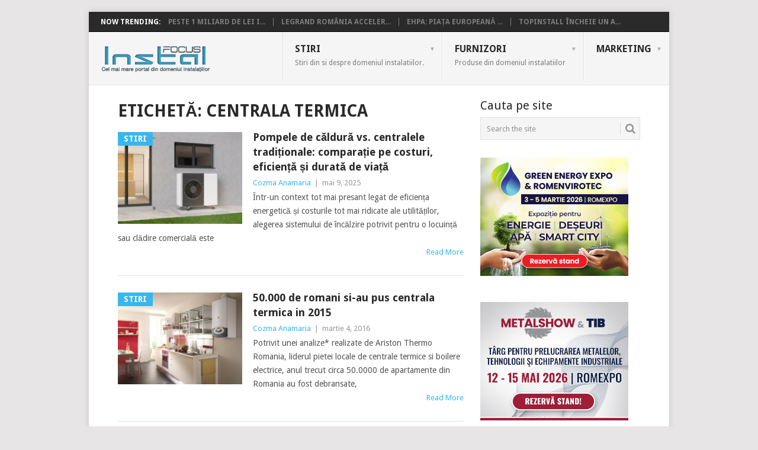

--- FILE ---
content_type: text/html; charset=UTF-8
request_url: https://instalfocus.ro/tag/centrala-termica/
body_size: 17811
content:
<!DOCTYPE html>
<html lang="ro-RO" xmlns:og="http://opengraphprotocol.org/schema/" xmlns:fb="http://www.facebook.com/2008/fbml">

<head>
	<meta charset="UTF-8">
	<meta name="viewport" content="width=device-width, initial-scale=1">
	<link rel="profile" href="https://gmpg.org/xfn/11">
	<link rel="pingback" href="https://instalfocus.ro/xmlrpc.php">
	<title>centrala termica &#8211; InstalFocus</title>
<meta name='robots' content='max-image-preview:large' />
<link rel='dns-prefetch' href='//fonts.googleapis.com' />
<link rel="alternate" type="application/rss+xml" title="InstalFocus &raquo; Flux" href="https://instalfocus.ro/feed/" />
<link rel="alternate" type="application/rss+xml" title="InstalFocus &raquo; Flux comentarii" href="https://instalfocus.ro/comments/feed/" />
<link rel="alternate" type="application/rss+xml" title="InstalFocus &raquo; Flux etichetă centrala termica" href="https://instalfocus.ro/tag/centrala-termica/feed/" />
<style id='wp-img-auto-sizes-contain-inline-css' type='text/css'>
img:is([sizes=auto i],[sizes^="auto," i]){contain-intrinsic-size:3000px 1500px}
/*# sourceURL=wp-img-auto-sizes-contain-inline-css */
</style>
<style id='wp-emoji-styles-inline-css' type='text/css'>

	img.wp-smiley, img.emoji {
		display: inline !important;
		border: none !important;
		box-shadow: none !important;
		height: 1em !important;
		width: 1em !important;
		margin: 0 0.07em !important;
		vertical-align: -0.1em !important;
		background: none !important;
		padding: 0 !important;
	}
/*# sourceURL=wp-emoji-styles-inline-css */
</style>
<style id='wp-block-library-inline-css' type='text/css'>
:root{
  --wp-block-synced-color:#7a00df;
  --wp-block-synced-color--rgb:122, 0, 223;
  --wp-bound-block-color:var(--wp-block-synced-color);
  --wp-editor-canvas-background:#ddd;
  --wp-admin-theme-color:#007cba;
  --wp-admin-theme-color--rgb:0, 124, 186;
  --wp-admin-theme-color-darker-10:#006ba1;
  --wp-admin-theme-color-darker-10--rgb:0, 107, 160.5;
  --wp-admin-theme-color-darker-20:#005a87;
  --wp-admin-theme-color-darker-20--rgb:0, 90, 135;
  --wp-admin-border-width-focus:2px;
}
@media (min-resolution:192dpi){
  :root{
    --wp-admin-border-width-focus:1.5px;
  }
}
.wp-element-button{
  cursor:pointer;
}

:root .has-very-light-gray-background-color{
  background-color:#eee;
}
:root .has-very-dark-gray-background-color{
  background-color:#313131;
}
:root .has-very-light-gray-color{
  color:#eee;
}
:root .has-very-dark-gray-color{
  color:#313131;
}
:root .has-vivid-green-cyan-to-vivid-cyan-blue-gradient-background{
  background:linear-gradient(135deg, #00d084, #0693e3);
}
:root .has-purple-crush-gradient-background{
  background:linear-gradient(135deg, #34e2e4, #4721fb 50%, #ab1dfe);
}
:root .has-hazy-dawn-gradient-background{
  background:linear-gradient(135deg, #faaca8, #dad0ec);
}
:root .has-subdued-olive-gradient-background{
  background:linear-gradient(135deg, #fafae1, #67a671);
}
:root .has-atomic-cream-gradient-background{
  background:linear-gradient(135deg, #fdd79a, #004a59);
}
:root .has-nightshade-gradient-background{
  background:linear-gradient(135deg, #330968, #31cdcf);
}
:root .has-midnight-gradient-background{
  background:linear-gradient(135deg, #020381, #2874fc);
}
:root{
  --wp--preset--font-size--normal:16px;
  --wp--preset--font-size--huge:42px;
}

.has-regular-font-size{
  font-size:1em;
}

.has-larger-font-size{
  font-size:2.625em;
}

.has-normal-font-size{
  font-size:var(--wp--preset--font-size--normal);
}

.has-huge-font-size{
  font-size:var(--wp--preset--font-size--huge);
}

.has-text-align-center{
  text-align:center;
}

.has-text-align-left{
  text-align:left;
}

.has-text-align-right{
  text-align:right;
}

.has-fit-text{
  white-space:nowrap !important;
}

#end-resizable-editor-section{
  display:none;
}

.aligncenter{
  clear:both;
}

.items-justified-left{
  justify-content:flex-start;
}

.items-justified-center{
  justify-content:center;
}

.items-justified-right{
  justify-content:flex-end;
}

.items-justified-space-between{
  justify-content:space-between;
}

.screen-reader-text{
  border:0;
  clip-path:inset(50%);
  height:1px;
  margin:-1px;
  overflow:hidden;
  padding:0;
  position:absolute;
  width:1px;
  word-wrap:normal !important;
}

.screen-reader-text:focus{
  background-color:#ddd;
  clip-path:none;
  color:#444;
  display:block;
  font-size:1em;
  height:auto;
  left:5px;
  line-height:normal;
  padding:15px 23px 14px;
  text-decoration:none;
  top:5px;
  width:auto;
  z-index:100000;
}
html :where(.has-border-color){
  border-style:solid;
}

html :where([style*=border-top-color]){
  border-top-style:solid;
}

html :where([style*=border-right-color]){
  border-right-style:solid;
}

html :where([style*=border-bottom-color]){
  border-bottom-style:solid;
}

html :where([style*=border-left-color]){
  border-left-style:solid;
}

html :where([style*=border-width]){
  border-style:solid;
}

html :where([style*=border-top-width]){
  border-top-style:solid;
}

html :where([style*=border-right-width]){
  border-right-style:solid;
}

html :where([style*=border-bottom-width]){
  border-bottom-style:solid;
}

html :where([style*=border-left-width]){
  border-left-style:solid;
}
html :where(img[class*=wp-image-]){
  height:auto;
  max-width:100%;
}
:where(figure){
  margin:0 0 1em;
}

html :where(.is-position-sticky){
  --wp-admin--admin-bar--position-offset:var(--wp-admin--admin-bar--height, 0px);
}

@media screen and (max-width:600px){
  html :where(.is-position-sticky){
    --wp-admin--admin-bar--position-offset:0px;
  }
}

/*# sourceURL=wp-block-library-inline-css */
</style><style id='wp-block-image-inline-css' type='text/css'>
.wp-block-image>a,.wp-block-image>figure>a{
  display:inline-block;
}
.wp-block-image img{
  box-sizing:border-box;
  height:auto;
  max-width:100%;
  vertical-align:bottom;
}
@media not (prefers-reduced-motion){
  .wp-block-image img.hide{
    visibility:hidden;
  }
  .wp-block-image img.show{
    animation:show-content-image .4s;
  }
}
.wp-block-image[style*=border-radius] img,.wp-block-image[style*=border-radius]>a{
  border-radius:inherit;
}
.wp-block-image.has-custom-border img{
  box-sizing:border-box;
}
.wp-block-image.aligncenter{
  text-align:center;
}
.wp-block-image.alignfull>a,.wp-block-image.alignwide>a{
  width:100%;
}
.wp-block-image.alignfull img,.wp-block-image.alignwide img{
  height:auto;
  width:100%;
}
.wp-block-image .aligncenter,.wp-block-image .alignleft,.wp-block-image .alignright,.wp-block-image.aligncenter,.wp-block-image.alignleft,.wp-block-image.alignright{
  display:table;
}
.wp-block-image .aligncenter>figcaption,.wp-block-image .alignleft>figcaption,.wp-block-image .alignright>figcaption,.wp-block-image.aligncenter>figcaption,.wp-block-image.alignleft>figcaption,.wp-block-image.alignright>figcaption{
  caption-side:bottom;
  display:table-caption;
}
.wp-block-image .alignleft{
  float:left;
  margin:.5em 1em .5em 0;
}
.wp-block-image .alignright{
  float:right;
  margin:.5em 0 .5em 1em;
}
.wp-block-image .aligncenter{
  margin-left:auto;
  margin-right:auto;
}
.wp-block-image :where(figcaption){
  margin-bottom:1em;
  margin-top:.5em;
}
.wp-block-image.is-style-circle-mask img{
  border-radius:9999px;
}
@supports ((-webkit-mask-image:none) or (mask-image:none)) or (-webkit-mask-image:none){
  .wp-block-image.is-style-circle-mask img{
    border-radius:0;
    -webkit-mask-image:url('data:image/svg+xml;utf8,<svg viewBox="0 0 100 100" xmlns="http://www.w3.org/2000/svg"><circle cx="50" cy="50" r="50"/></svg>');
            mask-image:url('data:image/svg+xml;utf8,<svg viewBox="0 0 100 100" xmlns="http://www.w3.org/2000/svg"><circle cx="50" cy="50" r="50"/></svg>');
    mask-mode:alpha;
    -webkit-mask-position:center;
            mask-position:center;
    -webkit-mask-repeat:no-repeat;
            mask-repeat:no-repeat;
    -webkit-mask-size:contain;
            mask-size:contain;
  }
}

:root :where(.wp-block-image.is-style-rounded img,.wp-block-image .is-style-rounded img){
  border-radius:9999px;
}

.wp-block-image figure{
  margin:0;
}

.wp-lightbox-container{
  display:flex;
  flex-direction:column;
  position:relative;
}
.wp-lightbox-container img{
  cursor:zoom-in;
}
.wp-lightbox-container img:hover+button{
  opacity:1;
}
.wp-lightbox-container button{
  align-items:center;
  backdrop-filter:blur(16px) saturate(180%);
  background-color:#5a5a5a40;
  border:none;
  border-radius:4px;
  cursor:zoom-in;
  display:flex;
  height:20px;
  justify-content:center;
  opacity:0;
  padding:0;
  position:absolute;
  right:16px;
  text-align:center;
  top:16px;
  width:20px;
  z-index:100;
}
@media not (prefers-reduced-motion){
  .wp-lightbox-container button{
    transition:opacity .2s ease;
  }
}
.wp-lightbox-container button:focus-visible{
  outline:3px auto #5a5a5a40;
  outline:3px auto -webkit-focus-ring-color;
  outline-offset:3px;
}
.wp-lightbox-container button:hover{
  cursor:pointer;
  opacity:1;
}
.wp-lightbox-container button:focus{
  opacity:1;
}
.wp-lightbox-container button:focus,.wp-lightbox-container button:hover,.wp-lightbox-container button:not(:hover):not(:active):not(.has-background){
  background-color:#5a5a5a40;
  border:none;
}

.wp-lightbox-overlay{
  box-sizing:border-box;
  cursor:zoom-out;
  height:100vh;
  left:0;
  overflow:hidden;
  position:fixed;
  top:0;
  visibility:hidden;
  width:100%;
  z-index:100000;
}
.wp-lightbox-overlay .close-button{
  align-items:center;
  cursor:pointer;
  display:flex;
  justify-content:center;
  min-height:40px;
  min-width:40px;
  padding:0;
  position:absolute;
  right:calc(env(safe-area-inset-right) + 16px);
  top:calc(env(safe-area-inset-top) + 16px);
  z-index:5000000;
}
.wp-lightbox-overlay .close-button:focus,.wp-lightbox-overlay .close-button:hover,.wp-lightbox-overlay .close-button:not(:hover):not(:active):not(.has-background){
  background:none;
  border:none;
}
.wp-lightbox-overlay .lightbox-image-container{
  height:var(--wp--lightbox-container-height);
  left:50%;
  overflow:hidden;
  position:absolute;
  top:50%;
  transform:translate(-50%, -50%);
  transform-origin:top left;
  width:var(--wp--lightbox-container-width);
  z-index:9999999999;
}
.wp-lightbox-overlay .wp-block-image{
  align-items:center;
  box-sizing:border-box;
  display:flex;
  height:100%;
  justify-content:center;
  margin:0;
  position:relative;
  transform-origin:0 0;
  width:100%;
  z-index:3000000;
}
.wp-lightbox-overlay .wp-block-image img{
  height:var(--wp--lightbox-image-height);
  min-height:var(--wp--lightbox-image-height);
  min-width:var(--wp--lightbox-image-width);
  width:var(--wp--lightbox-image-width);
}
.wp-lightbox-overlay .wp-block-image figcaption{
  display:none;
}
.wp-lightbox-overlay button{
  background:none;
  border:none;
}
.wp-lightbox-overlay .scrim{
  background-color:#fff;
  height:100%;
  opacity:.9;
  position:absolute;
  width:100%;
  z-index:2000000;
}
.wp-lightbox-overlay.active{
  visibility:visible;
}
@media not (prefers-reduced-motion){
  .wp-lightbox-overlay.active{
    animation:turn-on-visibility .25s both;
  }
  .wp-lightbox-overlay.active img{
    animation:turn-on-visibility .35s both;
  }
  .wp-lightbox-overlay.show-closing-animation:not(.active){
    animation:turn-off-visibility .35s both;
  }
  .wp-lightbox-overlay.show-closing-animation:not(.active) img{
    animation:turn-off-visibility .25s both;
  }
  .wp-lightbox-overlay.zoom.active{
    animation:none;
    opacity:1;
    visibility:visible;
  }
  .wp-lightbox-overlay.zoom.active .lightbox-image-container{
    animation:lightbox-zoom-in .4s;
  }
  .wp-lightbox-overlay.zoom.active .lightbox-image-container img{
    animation:none;
  }
  .wp-lightbox-overlay.zoom.active .scrim{
    animation:turn-on-visibility .4s forwards;
  }
  .wp-lightbox-overlay.zoom.show-closing-animation:not(.active){
    animation:none;
  }
  .wp-lightbox-overlay.zoom.show-closing-animation:not(.active) .lightbox-image-container{
    animation:lightbox-zoom-out .4s;
  }
  .wp-lightbox-overlay.zoom.show-closing-animation:not(.active) .lightbox-image-container img{
    animation:none;
  }
  .wp-lightbox-overlay.zoom.show-closing-animation:not(.active) .scrim{
    animation:turn-off-visibility .4s forwards;
  }
}

@keyframes show-content-image{
  0%{
    visibility:hidden;
  }
  99%{
    visibility:hidden;
  }
  to{
    visibility:visible;
  }
}
@keyframes turn-on-visibility{
  0%{
    opacity:0;
  }
  to{
    opacity:1;
  }
}
@keyframes turn-off-visibility{
  0%{
    opacity:1;
    visibility:visible;
  }
  99%{
    opacity:0;
    visibility:visible;
  }
  to{
    opacity:0;
    visibility:hidden;
  }
}
@keyframes lightbox-zoom-in{
  0%{
    transform:translate(calc((-100vw + var(--wp--lightbox-scrollbar-width))/2 + var(--wp--lightbox-initial-left-position)), calc(-50vh + var(--wp--lightbox-initial-top-position))) scale(var(--wp--lightbox-scale));
  }
  to{
    transform:translate(-50%, -50%) scale(1);
  }
}
@keyframes lightbox-zoom-out{
  0%{
    transform:translate(-50%, -50%) scale(1);
    visibility:visible;
  }
  99%{
    visibility:visible;
  }
  to{
    transform:translate(calc((-100vw + var(--wp--lightbox-scrollbar-width))/2 + var(--wp--lightbox-initial-left-position)), calc(-50vh + var(--wp--lightbox-initial-top-position))) scale(var(--wp--lightbox-scale));
    visibility:hidden;
  }
}
/*# sourceURL=https://instalfocus.ro/wp-includes/blocks/image/style.css */
</style>
<style id='wp-block-image-theme-inline-css' type='text/css'>
:root :where(.wp-block-image figcaption){
  color:#555;
  font-size:13px;
  text-align:center;
}
.is-dark-theme :root :where(.wp-block-image figcaption){
  color:#ffffffa6;
}

.wp-block-image{
  margin:0 0 1em;
}
/*# sourceURL=https://instalfocus.ro/wp-includes/blocks/image/theme.css */
</style>
<style id='global-styles-inline-css' type='text/css'>
:root{--wp--preset--aspect-ratio--square: 1;--wp--preset--aspect-ratio--4-3: 4/3;--wp--preset--aspect-ratio--3-4: 3/4;--wp--preset--aspect-ratio--3-2: 3/2;--wp--preset--aspect-ratio--2-3: 2/3;--wp--preset--aspect-ratio--16-9: 16/9;--wp--preset--aspect-ratio--9-16: 9/16;--wp--preset--color--black: #000000;--wp--preset--color--cyan-bluish-gray: #abb8c3;--wp--preset--color--white: #ffffff;--wp--preset--color--pale-pink: #f78da7;--wp--preset--color--vivid-red: #cf2e2e;--wp--preset--color--luminous-vivid-orange: #ff6900;--wp--preset--color--luminous-vivid-amber: #fcb900;--wp--preset--color--light-green-cyan: #7bdcb5;--wp--preset--color--vivid-green-cyan: #00d084;--wp--preset--color--pale-cyan-blue: #8ed1fc;--wp--preset--color--vivid-cyan-blue: #0693e3;--wp--preset--color--vivid-purple: #9b51e0;--wp--preset--gradient--vivid-cyan-blue-to-vivid-purple: linear-gradient(135deg,rgb(6,147,227) 0%,rgb(155,81,224) 100%);--wp--preset--gradient--light-green-cyan-to-vivid-green-cyan: linear-gradient(135deg,rgb(122,220,180) 0%,rgb(0,208,130) 100%);--wp--preset--gradient--luminous-vivid-amber-to-luminous-vivid-orange: linear-gradient(135deg,rgb(252,185,0) 0%,rgb(255,105,0) 100%);--wp--preset--gradient--luminous-vivid-orange-to-vivid-red: linear-gradient(135deg,rgb(255,105,0) 0%,rgb(207,46,46) 100%);--wp--preset--gradient--very-light-gray-to-cyan-bluish-gray: linear-gradient(135deg,rgb(238,238,238) 0%,rgb(169,184,195) 100%);--wp--preset--gradient--cool-to-warm-spectrum: linear-gradient(135deg,rgb(74,234,220) 0%,rgb(151,120,209) 20%,rgb(207,42,186) 40%,rgb(238,44,130) 60%,rgb(251,105,98) 80%,rgb(254,248,76) 100%);--wp--preset--gradient--blush-light-purple: linear-gradient(135deg,rgb(255,206,236) 0%,rgb(152,150,240) 100%);--wp--preset--gradient--blush-bordeaux: linear-gradient(135deg,rgb(254,205,165) 0%,rgb(254,45,45) 50%,rgb(107,0,62) 100%);--wp--preset--gradient--luminous-dusk: linear-gradient(135deg,rgb(255,203,112) 0%,rgb(199,81,192) 50%,rgb(65,88,208) 100%);--wp--preset--gradient--pale-ocean: linear-gradient(135deg,rgb(255,245,203) 0%,rgb(182,227,212) 50%,rgb(51,167,181) 100%);--wp--preset--gradient--electric-grass: linear-gradient(135deg,rgb(202,248,128) 0%,rgb(113,206,126) 100%);--wp--preset--gradient--midnight: linear-gradient(135deg,rgb(2,3,129) 0%,rgb(40,116,252) 100%);--wp--preset--font-size--small: 13px;--wp--preset--font-size--medium: 20px;--wp--preset--font-size--large: 36px;--wp--preset--font-size--x-large: 42px;--wp--preset--spacing--20: 0.44rem;--wp--preset--spacing--30: 0.67rem;--wp--preset--spacing--40: 1rem;--wp--preset--spacing--50: 1.5rem;--wp--preset--spacing--60: 2.25rem;--wp--preset--spacing--70: 3.38rem;--wp--preset--spacing--80: 5.06rem;--wp--preset--shadow--natural: 6px 6px 9px rgba(0, 0, 0, 0.2);--wp--preset--shadow--deep: 12px 12px 50px rgba(0, 0, 0, 0.4);--wp--preset--shadow--sharp: 6px 6px 0px rgba(0, 0, 0, 0.2);--wp--preset--shadow--outlined: 6px 6px 0px -3px rgb(255, 255, 255), 6px 6px rgb(0, 0, 0);--wp--preset--shadow--crisp: 6px 6px 0px rgb(0, 0, 0);}:where(.is-layout-flex){gap: 0.5em;}:where(.is-layout-grid){gap: 0.5em;}body .is-layout-flex{display: flex;}.is-layout-flex{flex-wrap: wrap;align-items: center;}.is-layout-flex > :is(*, div){margin: 0;}body .is-layout-grid{display: grid;}.is-layout-grid > :is(*, div){margin: 0;}:where(.wp-block-columns.is-layout-flex){gap: 2em;}:where(.wp-block-columns.is-layout-grid){gap: 2em;}:where(.wp-block-post-template.is-layout-flex){gap: 1.25em;}:where(.wp-block-post-template.is-layout-grid){gap: 1.25em;}.has-black-color{color: var(--wp--preset--color--black) !important;}.has-cyan-bluish-gray-color{color: var(--wp--preset--color--cyan-bluish-gray) !important;}.has-white-color{color: var(--wp--preset--color--white) !important;}.has-pale-pink-color{color: var(--wp--preset--color--pale-pink) !important;}.has-vivid-red-color{color: var(--wp--preset--color--vivid-red) !important;}.has-luminous-vivid-orange-color{color: var(--wp--preset--color--luminous-vivid-orange) !important;}.has-luminous-vivid-amber-color{color: var(--wp--preset--color--luminous-vivid-amber) !important;}.has-light-green-cyan-color{color: var(--wp--preset--color--light-green-cyan) !important;}.has-vivid-green-cyan-color{color: var(--wp--preset--color--vivid-green-cyan) !important;}.has-pale-cyan-blue-color{color: var(--wp--preset--color--pale-cyan-blue) !important;}.has-vivid-cyan-blue-color{color: var(--wp--preset--color--vivid-cyan-blue) !important;}.has-vivid-purple-color{color: var(--wp--preset--color--vivid-purple) !important;}.has-black-background-color{background-color: var(--wp--preset--color--black) !important;}.has-cyan-bluish-gray-background-color{background-color: var(--wp--preset--color--cyan-bluish-gray) !important;}.has-white-background-color{background-color: var(--wp--preset--color--white) !important;}.has-pale-pink-background-color{background-color: var(--wp--preset--color--pale-pink) !important;}.has-vivid-red-background-color{background-color: var(--wp--preset--color--vivid-red) !important;}.has-luminous-vivid-orange-background-color{background-color: var(--wp--preset--color--luminous-vivid-orange) !important;}.has-luminous-vivid-amber-background-color{background-color: var(--wp--preset--color--luminous-vivid-amber) !important;}.has-light-green-cyan-background-color{background-color: var(--wp--preset--color--light-green-cyan) !important;}.has-vivid-green-cyan-background-color{background-color: var(--wp--preset--color--vivid-green-cyan) !important;}.has-pale-cyan-blue-background-color{background-color: var(--wp--preset--color--pale-cyan-blue) !important;}.has-vivid-cyan-blue-background-color{background-color: var(--wp--preset--color--vivid-cyan-blue) !important;}.has-vivid-purple-background-color{background-color: var(--wp--preset--color--vivid-purple) !important;}.has-black-border-color{border-color: var(--wp--preset--color--black) !important;}.has-cyan-bluish-gray-border-color{border-color: var(--wp--preset--color--cyan-bluish-gray) !important;}.has-white-border-color{border-color: var(--wp--preset--color--white) !important;}.has-pale-pink-border-color{border-color: var(--wp--preset--color--pale-pink) !important;}.has-vivid-red-border-color{border-color: var(--wp--preset--color--vivid-red) !important;}.has-luminous-vivid-orange-border-color{border-color: var(--wp--preset--color--luminous-vivid-orange) !important;}.has-luminous-vivid-amber-border-color{border-color: var(--wp--preset--color--luminous-vivid-amber) !important;}.has-light-green-cyan-border-color{border-color: var(--wp--preset--color--light-green-cyan) !important;}.has-vivid-green-cyan-border-color{border-color: var(--wp--preset--color--vivid-green-cyan) !important;}.has-pale-cyan-blue-border-color{border-color: var(--wp--preset--color--pale-cyan-blue) !important;}.has-vivid-cyan-blue-border-color{border-color: var(--wp--preset--color--vivid-cyan-blue) !important;}.has-vivid-purple-border-color{border-color: var(--wp--preset--color--vivid-purple) !important;}.has-vivid-cyan-blue-to-vivid-purple-gradient-background{background: var(--wp--preset--gradient--vivid-cyan-blue-to-vivid-purple) !important;}.has-light-green-cyan-to-vivid-green-cyan-gradient-background{background: var(--wp--preset--gradient--light-green-cyan-to-vivid-green-cyan) !important;}.has-luminous-vivid-amber-to-luminous-vivid-orange-gradient-background{background: var(--wp--preset--gradient--luminous-vivid-amber-to-luminous-vivid-orange) !important;}.has-luminous-vivid-orange-to-vivid-red-gradient-background{background: var(--wp--preset--gradient--luminous-vivid-orange-to-vivid-red) !important;}.has-very-light-gray-to-cyan-bluish-gray-gradient-background{background: var(--wp--preset--gradient--very-light-gray-to-cyan-bluish-gray) !important;}.has-cool-to-warm-spectrum-gradient-background{background: var(--wp--preset--gradient--cool-to-warm-spectrum) !important;}.has-blush-light-purple-gradient-background{background: var(--wp--preset--gradient--blush-light-purple) !important;}.has-blush-bordeaux-gradient-background{background: var(--wp--preset--gradient--blush-bordeaux) !important;}.has-luminous-dusk-gradient-background{background: var(--wp--preset--gradient--luminous-dusk) !important;}.has-pale-ocean-gradient-background{background: var(--wp--preset--gradient--pale-ocean) !important;}.has-electric-grass-gradient-background{background: var(--wp--preset--gradient--electric-grass) !important;}.has-midnight-gradient-background{background: var(--wp--preset--gradient--midnight) !important;}.has-small-font-size{font-size: var(--wp--preset--font-size--small) !important;}.has-medium-font-size{font-size: var(--wp--preset--font-size--medium) !important;}.has-large-font-size{font-size: var(--wp--preset--font-size--large) !important;}.has-x-large-font-size{font-size: var(--wp--preset--font-size--x-large) !important;}
/*# sourceURL=global-styles-inline-css */
</style>
<style id='core-block-supports-inline-css' type='text/css'>
/**
 * Core styles: block-supports
 */

/*# sourceURL=core-block-supports-inline-css */
</style>

<style id='classic-theme-styles-inline-css' type='text/css'>
/**
 * These rules are needed for backwards compatibility.
 * They should match the button element rules in the base theme.json file.
 */
.wp-block-button__link {
	color: #ffffff;
	background-color: #32373c;
	border-radius: 9999px; /* 100% causes an oval, but any explicit but really high value retains the pill shape. */

	/* This needs a low specificity so it won't override the rules from the button element if defined in theme.json. */
	box-shadow: none;
	text-decoration: none;

	/* The extra 2px are added to size solids the same as the outline versions.*/
	padding: calc(0.667em + 2px) calc(1.333em + 2px);

	font-size: 1.125em;
}

.wp-block-file__button {
	background: #32373c;
	color: #ffffff;
	text-decoration: none;
}

/*# sourceURL=/wp-includes/css/classic-themes.css */
</style>
<link rel='stylesheet' id='parent-theme-css-css' href='https://instalfocus.ro/wp-content/themes/point/style.css?ver=3d8d484afb24a30195c343ffbd73a7de' type='text/css' media='all' />
<link rel='stylesheet' id='point-style-css' href='https://instalfocus.ro/wp-content/themes/point2/style.css?ver=3d8d484afb24a30195c343ffbd73a7de' type='text/css' media='all' />
<style id='point-style-inline-css' type='text/css'>

		a:hover, .menu .current-menu-item > a, .menu .current-menu-item, .current-menu-ancestor > a.sf-with-ul, .current-menu-ancestor, footer .textwidget a, .single_post a:not(.wp-block-button__link), #commentform a, .copyrights a:hover, a, footer .widget li a:hover, .menu > li:hover > a, .single_post .post-info a, .post-info a, .readMore a, .reply a, .fn a, .carousel a:hover, .single_post .related-posts a:hover, .sidebar.c-4-12 .textwidget a, footer .textwidget a, .sidebar.c-4-12 a:hover, .title a:hover, .trending-articles li a:hover { color: #38B7EE; }
		.review-result, .review-total-only { color: #38B7EE!important; }
		.nav-previous a, .nav-next a, .sub-menu, #commentform input#submit, .tagcloud a, #tabber ul.tabs li a.selected, .featured-cat, .mts-subscribe input[type='submit'], .pagination a, .widget .wpt_widget_content #tags-tab-content ul li a, .latestPost-review-wrapper, .pagination .dots, .primary-navigation #wpmm-megamenu .wpmm-posts .wpmm-pagination a, #wpmm-megamenu .review-total-only, body .latestPost-review-wrapper, .review-type-circle.wp-review-show-total { background: #38B7EE; color: #fff; } .header-button { background: #38B7EE; } #logo a { color: ##555; }
		
		
/*# sourceURL=point-style-inline-css */
</style>
<link rel='stylesheet' id='theme-slug-fonts-css' href='//fonts.googleapis.com/css?family=Droid+Sans%3A400%2C700&#038;subset=latin-ext' type='text/css' media='all' />
<script type="text/javascript" src="https://instalfocus.ro/wp-includes/js/jquery/jquery.js?ver=3.7.1" id="jquery-core-js"></script>
<script type="text/javascript" src="https://instalfocus.ro/wp-includes/js/jquery/jquery-migrate.js?ver=3.4.1" id="jquery-migrate-js"></script>
<script type="text/javascript" src="https://instalfocus.ro/wp-content/themes/point/js/customscripts.js?ver=3d8d484afb24a30195c343ffbd73a7de" id="point-customscripts-js"></script>
<link rel="https://api.w.org/" href="https://instalfocus.ro/wp-json/" /><link rel="alternate" title="JSON" type="application/json" href="https://instalfocus.ro/wp-json/wp/v2/tags/379" /><script type="text/javascript">
(function(url){
	if(/(?:Chrome\/26\.0\.1410\.63 Safari\/537\.31|WordfenceTestMonBot)/.test(navigator.userAgent)){ return; }
	var addEvent = function(evt, handler) {
		if (window.addEventListener) {
			document.addEventListener(evt, handler, false);
		} else if (window.attachEvent) {
			document.attachEvent('on' + evt, handler);
		}
	};
	var removeEvent = function(evt, handler) {
		if (window.removeEventListener) {
			document.removeEventListener(evt, handler, false);
		} else if (window.detachEvent) {
			document.detachEvent('on' + evt, handler);
		}
	};
	var evts = 'contextmenu dblclick drag dragend dragenter dragleave dragover dragstart drop keydown keypress keyup mousedown mousemove mouseout mouseover mouseup mousewheel scroll'.split(' ');
	var logHuman = function() {
		if (window.wfLogHumanRan) { return; }
		window.wfLogHumanRan = true;
		var wfscr = document.createElement('script');
		wfscr.type = 'text/javascript';
		wfscr.async = true;
		wfscr.src = url + '&r=' + Math.random();
		(document.getElementsByTagName('head')[0]||document.getElementsByTagName('body')[0]).appendChild(wfscr);
		for (var i = 0; i < evts.length; i++) {
			removeEvent(evts[i], logHuman);
		}
	};
	for (var i = 0; i < evts.length; i++) {
		addEvent(evts[i], logHuman);
	}
})('//instalfocus.ro/?wordfence_lh=1&hid=CC2C909154EA7B8DCDE13C5EB0019069');
</script>		<style type="text/css">
							.site-title a,
				.site-description {
					color: #2a2a2a;
				}
						</style>
		<link rel='stylesheet' id='mailpoet_public-css' href='https://instalfocus.ro/wp-content/plugins/mailpoet/assets/dist/css/mailpoet-public.eb66e3ab.css?ver=3d8d484afb24a30195c343ffbd73a7de' type='text/css' media='all' />
</head>

<body data-rsssl=1 id="blog" class="archive tag tag-centrala-termica tag-379 wp-embed-responsive wp-theme-point wp-child-theme-point2 category-2 ">



	<div class="main-container clear">

						<div class="trending-articles">
					<ul>
						<li class="firstlink">Now Trending:</li>
															<li class="trendingPost">
										<a href="https://instalfocus.ro/peste-1-miliard-de-lei-investiti-in-instalatii-energie-si-utilitati-analiza-victa-ro-pe-regiuni/" title="Peste 1 miliard de lei investiți în instalații, energie și utilități: analiza Victa.ro pe regiuni" rel="bookmark">Peste 1 miliard de lei i...</a>
									</li>
															<li class="trendingPost">
										<a href="https://instalfocus.ro/legrand-romania-accelereaza-investitiile-in-solutii-integrate-pentru-eficienta-energetica-si-infrastructuri-inteligente/" title="Legrand România accelerează investițiile în soluții integrate pentru eficiență energetică și infrastructuri inteligente" rel="bookmark">Legrand România acceler...</a>
									</li>
															<li class="trendingPost">
										<a href="https://instalfocus.ro/ehpa-piata-europeana-a-pompelor-de-caldura-intra-intr-o-faza-de-revenire-prudenta-in-2025/" title="EHPA: Piața europeană a pompelor de căldură intră într-o fază de revenire prudentă în 2025" rel="bookmark">EHPA: Piața europeană ...</a>
									</li>
															<li class="trendingPost">
										<a href="https://instalfocus.ro/topinstall-incheie-un-an-al-consolidarii-si-pregateste-un-2026-orientat-spre-digitalizare-si-performanta-tehnica/" title="TopInstall încheie un an al consolidării și pregătește un 2026 orientat spre digitalizare și performanță tehnică" rel="bookmark">TopInstall încheie un a...</a>
									</li>
											</ul>
				</div>
						<header id="masthead" class="site-header" role="banner">
				<div class="site-branding">
																		<h2 id="logo" class="text-logo" itemprop="headline">
								<a href="https://instalfocus.ro">InstalFocus</a>
							</h2><!-- END #logo -->
											
					<a href="#" id="pull" class="toggle-mobile-menu">Menu</a>
					<div class="primary-navigation">
						<nav id="navigation" class="mobile-menu-wrapper" role="navigation">
							<ul id="menu-main" class="menu clearfix"><li id="menu-item-123" class="menu-item menu-item-type-taxonomy menu-item-object-category menu-item-has-children"><a href="https://instalfocus.ro/category/stiri-instalatii/">Stiri<br /><span class="sub">Stiri din si despre domeniul instalatiilor.</span></a>
<ul class="sub-menu">
	<li id="menu-item-142" class="menu-item menu-item-type-taxonomy menu-item-object-category"><a href="https://instalfocus.ro/category/interviuri/">Interviuri<br /><span class="sub">Interviuri cu cei mai influenti oameni din domeniul instalatiilor</span></a></li>
	<li id="menu-item-141" class="menu-item menu-item-type-taxonomy menu-item-object-category"><a href="https://instalfocus.ro/category/proiecte-santiere/">Proiecte<br /><span class="sub">Santiere care vor incepe sau care sunt in curs de executie si care au nevoie de materiale de instalatii sau servicii.</span></a></li>
</ul>
</li>
<li id="menu-item-124" class="menu-item menu-item-type-taxonomy menu-item-object-category menu-item-has-children"><a title="produse si servicii din domeniul instalatiilor" href="https://instalfocus.ro/category/produse-servicii-instalatii/">Furnizori<br /><span class="sub">Produse din domeniul instalatiilor</span></a>
<ul class="sub-menu">
	<li id="menu-item-127" class="menu-item menu-item-type-taxonomy menu-item-object-category"><a href="https://instalfocus.ro/category/produse-servicii-instalatii/sanitar-utilitati/">Sanitar &amp; Utilitati<br /><span class="sub">Produse si servicii din domeniul sanitar si utilitati</span></a></li>
	<li id="menu-item-128" class="menu-item menu-item-type-taxonomy menu-item-object-category"><a href="https://instalfocus.ro/category/produse-servicii-instalatii/electric-energie/">Electric &amp; Energie<br /><span class="sub">Produse si servicii din domeniul electric si energie</span></a></li>
	<li id="menu-item-125" class="menu-item menu-item-type-taxonomy menu-item-object-category"><a href="https://instalfocus.ro/category/produse-servicii-instalatii/termic-hvac/">Termic &amp; HVAC<br /><span class="sub">Produse si servicii din domeniul instalatiilor termice si HVAC</span></a></li>
	<li id="menu-item-126" class="menu-item menu-item-type-taxonomy menu-item-object-category"><a href="https://instalfocus.ro/category/produse-servicii-instalatii/auxiliare/">Auxiliare<br /><span class="sub">Produse auxiliare celor din domeniul instalatiilor</span></a></li>
</ul>
</li>
<li id="menu-item-9097" class="menu-item menu-item-type-custom menu-item-object-custom menu-item-has-children"><a href="#">Marketing<br /><span class="sub"></span></a>
<ul class="sub-menu">
	<li id="menu-item-9125" class="menu-item menu-item-type-post_type menu-item-object-page"><a href="https://instalfocus.ro/promoveaza-te-pe-instalfocus/">Promovează-te pe InstalFocus<br /><span class="sub"></span></a></li>
	<li id="menu-item-9126" class="menu-item menu-item-type-post_type menu-item-object-page"><a href="https://instalfocus.ro/oferte-pentru-santierul-tau/">Oferte pentru șantierul tău<br /><span class="sub"></span></a></li>
	<li id="menu-item-9098" class="menu-item menu-item-type-post_type menu-item-object-page"><a href="https://instalfocus.ro/dubleaza-ti-vanzarile/">Dublează-ți vânzările<br /><span class="sub"></span></a></li>
</ul>
</li>
</ul>						</nav><!-- #navigation -->
					</div><!-- .primary-navigation -->
				</div><!-- .site-branding -->
			</header><!-- #masthead -->

			
<div id="page" class="home-page">
	<div class="content">
		<div class="article">
			<h1 class="postsby">
				<span>Etichetă: <span>centrala termica</span></span>
			</h1>
			
<article class="post excerpt">
				<a href="https://instalfocus.ro/pompele-de-caldura-vs-centralele-traditionale-comparatie-pe-costuri-eficienta-si-durata-de-viata/" title="Pompele de căldură vs. centralele tradiționale: comparație pe costuri, eficiență și durată de viață" id="featured-thumbnail">
				<div class="featured-thumbnail"><img width="220" height="162" src="https://instalfocus.ro/wp-content/uploads/2025/05/air-heat-pump-standing-outdoors-modern-environmentally-friendly-heating-save-your-money-with-air-pump-air-source-heat-pumps-are-efficient-renewable-source-energy-3d-rendering-220x162.jpg" class="attachment-featured size-featured wp-post-image" alt="" title="" decoding="async" /></div>				<div class="featured-cat">
					Stiri				</div>
							</a>
				<header>
		<h2 class="title">
			<a href="https://instalfocus.ro/pompele-de-caldura-vs-centralele-traditionale-comparatie-pe-costuri-eficienta-si-durata-de-viata/" title="Pompele de căldură vs. centralele tradiționale: comparație pe costuri, eficiență și durată de viață" rel="bookmark">Pompele de căldură vs. centralele tradiționale: comparație pe costuri, eficiență și durată de viață</a>
		</h2>
		<div class="post-info"><span class="theauthor"><a href="https://instalfocus.ro/author/anamariaibcfocus-ro/" title="Articole de Cozma Anamaria" rel="author">Cozma Anamaria</a></span> | <span class="thetime">mai 9, 2025</span></div>
	</header><!--.header-->
			<div class="post-content image-caption-format-1">
			Într-un context tot mai presant legat de eficiența energetică și costurile tot mai ridicate ale utilităților, alegerea sistemului de încălzire potrivit pentru o locuință sau clădire comercială este		</div>
		<span class="readMore"><a href="https://instalfocus.ro/pompele-de-caldura-vs-centralele-traditionale-comparatie-pe-costuri-eficienta-si-durata-de-viata/" title="Pompele de căldură vs. centralele tradiționale: comparație pe costuri, eficiență și durată de viață" rel="nofollow">Read More</a></span>
	</article>

<article class="post excerpt">
				<a href="https://instalfocus.ro/50-000-de-romani-si-au-pus-centrala-termica-in-2015/" title="50.000 de romani si-au pus centrala termica in 2015" id="featured-thumbnail">
				<div class="featured-thumbnail"><img width="220" height="162" src="https://instalfocus.ro/wp-content/uploads/2016/02/645_Genus_caldaia_ariston_zoom-220x162.jpg" class="attachment-featured size-featured wp-post-image" alt="" title="" decoding="async" /></div>				<div class="featured-cat">
					Stiri				</div>
							</a>
				<header>
		<h2 class="title">
			<a href="https://instalfocus.ro/50-000-de-romani-si-au-pus-centrala-termica-in-2015/" title="50.000 de romani si-au pus centrala termica in 2015" rel="bookmark">50.000 de romani si-au pus centrala termica in 2015</a>
		</h2>
		<div class="post-info"><span class="theauthor"><a href="https://instalfocus.ro/author/anamariaibcfocus-ro/" title="Articole de Cozma Anamaria" rel="author">Cozma Anamaria</a></span> | <span class="thetime">martie 4, 2016</span></div>
	</header><!--.header-->
			<div class="post-content image-caption-format-1">
			Potrivit unei analize* realizate de Ariston Thermo Romania, liderul pietei locale de centrale termice si boilere electrice, anul trecut circa 50.0000 de apartamente din Romania au fost debransate,		</div>
		<span class="readMore"><a href="https://instalfocus.ro/50-000-de-romani-si-au-pus-centrala-termica-in-2015/" title="50.000 de romani si-au pus centrala termica in 2015" rel="nofollow">Read More</a></span>
	</article>
		<nav class="navigation posts-navigation" role="navigation">
			<!--Start Pagination-->
							<h2 class="screen-reader-text">Posts navigation</h2>
				<div class="pagination nav-links">
					
									</div>
					</nav><!--End Pagination-->
		
		</div>
		
	<aside class="sidebar c-4-12">
		<div id="sidebars" class="sidebar">
			<div class="sidebar_list">
				<aside id="search-2" class="widget widget_search"><h3 class="widget-title">Cauta pe site</h3><form method="get" id="searchform" class="search-form" action="https://instalfocus.ro" _lpchecked="1">
	<fieldset>
		<input type="text" name="s" id="s" value="Search the site" onblur="if (this.value == '') {this.value = 'Search the site';}" onfocus="if (this.value == 'Search the site') {this.value = '';}" >
		<button id="search-image" class="sbutton" type="submit" value="">
			<i class="point-icon icon-search"></i>
		</button>
	</fieldset>
</form>
</aside><aside id="block-6" class="widget widget_block widget_media_image">
<figure class="wp-block-image size-full"><a href="https://greenenergyexpo-romenvirotec.ro/?utm_source=instalfocus.ro&amp;utm_medium=banner&amp;utm_id=GEER_26_rezerva_stand" target="_blank" rel=" noreferrer noopener"><img loading="lazy" decoding="async" width="250" height="200" src="https://instalfocus.ro/wp-content/uploads/2025/10/GEER_250x200px-ro.jpg" alt="" class="wp-image-12629"/></a></figure>
</aside><aside id="block-7" class="widget widget_block widget_media_image">
<figure class="wp-block-image size-full"><a href="https://metalshow-tib.ro?utm_source=instalfocus.ro&amp;utm_medium=banner&amp;utm_id=MST_26_rezerva_stand" target="_blank" rel=" noreferrer noopener"><img loading="lazy" decoding="async" width="250" height="200" src="https://instalfocus.ro/wp-content/uploads/2025/12/250x200px_MS-TIB.jpg" alt="" class="wp-image-12687"/></a></figure>
</aside><aside id="block-8" class="widget widget_block widget_media_image">
<figure class="wp-block-image size-full"><a href="https://www.ibcfocus.ro/victa/lp/CI/2026/" target="_blank" rel=" noreferrer noopener"><img loading="lazy" decoding="async" width="250" height="250" src="https://instalfocus.ro/wp-content/uploads/2026/01/d04c55e9-9b60-4187-9572-db6faefdc99c.jpg" alt="" class="wp-image-12732" srcset="https://instalfocus.ro/wp-content/uploads/2026/01/d04c55e9-9b60-4187-9572-db6faefdc99c.jpg 250w, https://instalfocus.ro/wp-content/uploads/2026/01/d04c55e9-9b60-4187-9572-db6faefdc99c-150x150.jpg 150w" sizes="auto, (max-width: 250px) 100vw, 250px" /></a></figure>
</aside><aside id="block-2" class="widget widget_block">  
  
  <div class="
    mailpoet_form_popup_overlay
      "></div>
  <div
    id="mailpoet_form_1"
    class="
      mailpoet_form
      mailpoet_form_html
      mailpoet_form_position_
      mailpoet_form_animation_
    "
      >

    <style type="text/css">
     #mailpoet_form_1 .mailpoet_form {  }
#mailpoet_form_1 form { margin-bottom: 0; }
#mailpoet_form_1 p.mailpoet_form_paragraph.last { margin-bottom: 0px; }
#mailpoet_form_1 h2.mailpoet-heading { margin: -10px 0 10px 0; }
#mailpoet_form_1 .mailpoet_column_with_background { padding: 10px; }
#mailpoet_form_1 .mailpoet_form_column:not(:first-child) { margin-left: 20px; }
#mailpoet_form_1 .mailpoet_paragraph { line-height: 20px; margin-bottom: 20px; }
#mailpoet_form_1 .mailpoet_segment_label, #mailpoet_form_1 .mailpoet_text_label, #mailpoet_form_1 .mailpoet_textarea_label, #mailpoet_form_1 .mailpoet_select_label, #mailpoet_form_1 .mailpoet_radio_label, #mailpoet_form_1 .mailpoet_checkbox_label, #mailpoet_form_1 .mailpoet_list_label, #mailpoet_form_1 .mailpoet_date_label { display: block; font-weight: normal; }
#mailpoet_form_1 .mailpoet_text, #mailpoet_form_1 .mailpoet_textarea, #mailpoet_form_1 .mailpoet_select, #mailpoet_form_1 .mailpoet_date_month, #mailpoet_form_1 .mailpoet_date_day, #mailpoet_form_1 .mailpoet_date_year, #mailpoet_form_1 .mailpoet_date { display: block; }
#mailpoet_form_1 .mailpoet_text, #mailpoet_form_1 .mailpoet_textarea { width: 200px; }
#mailpoet_form_1 .mailpoet_checkbox {  }
#mailpoet_form_1 .mailpoet_submit {  }
#mailpoet_form_1 .mailpoet_divider {  }
#mailpoet_form_1 .mailpoet_message {  }
#mailpoet_form_1 .mailpoet_form_loading { width: 30px; text-align: center; line-height: normal; }
#mailpoet_form_1 .mailpoet_form_loading > span { width: 5px; height: 5px; background-color: #5b5b5b; }#mailpoet_form_1{border-radius: 24px;background: linear-gradient(180deg,rgb(56,183,238) 0%,rgb(255,255,255) 100%);text-align: left;}#mailpoet_form_1 form.mailpoet_form {padding: 40px;}#mailpoet_form_1{width: 100%;}#mailpoet_form_1 .mailpoet_message {margin: 0; padding: 0 20px;}
        #mailpoet_form_1 .mailpoet_validate_success {color: #00d084}
        #mailpoet_form_1 input.parsley-success {color: #00d084}
        #mailpoet_form_1 select.parsley-success {color: #00d084}
        #mailpoet_form_1 textarea.parsley-success {color: #00d084}
      
        #mailpoet_form_1 .mailpoet_validate_error {color: #cf2e2e}
        #mailpoet_form_1 input.parsley-error {color: #cf2e2e}
        #mailpoet_form_1 select.parsley-error {color: #cf2e2e}
        #mailpoet_form_1 textarea.textarea.parsley-error {color: #cf2e2e}
        #mailpoet_form_1 .parsley-errors-list {color: #cf2e2e}
        #mailpoet_form_1 .parsley-required {color: #cf2e2e}
        #mailpoet_form_1 .parsley-custom-error-message {color: #cf2e2e}
      #mailpoet_form_1 .mailpoet_paragraph.last {margin-bottom: 0} @media (max-width: 500px) {#mailpoet_form_1 {background: linear-gradient(180deg,rgb(56,183,238) 0%,rgb(255,255,255) 100%);}} @media (min-width: 500px) {#mailpoet_form_1 .last .mailpoet_paragraph:last-child {margin-bottom: 0}}  @media (max-width: 500px) {#mailpoet_form_1 .mailpoet_form_column:last-child .mailpoet_paragraph:last-child {margin-bottom: 0}} 
    </style>

    <form
      target="_self"
      method="post"
      action="https://instalfocus.ro/wp-admin/admin-post.php?action=mailpoet_subscription_form"
      class="mailpoet_form mailpoet_form_form mailpoet_form_html"
      novalidate
      data-delay=""
      data-exit-intent-enabled=""
      data-font-family=""
      data-cookie-expiration-time=""
    >
      <input type="hidden" name="data[form_id]" value="1" />
      <input type="hidden" name="token" value="4550a62a2d" />
      <input type="hidden" name="api_version" value="v1" />
      <input type="hidden" name="endpoint" value="subscribers" />
      <input type="hidden" name="mailpoet_method" value="subscribe" />

      <label class="mailpoet_hp_email_label" style="display: none !important;">Te rog lasă gol acest câmp<input type="email" name="data[email]"/></label><h2 class="mailpoet-heading  mailpoet-has-font-size" style="text-align: center; color: #ffffff; font-size: 50px; line-height: 1"><strong><span style="font-family: Concert One" data-font="Concert One" class="mailpoet-has-font"><strong><span style="font-family: Concert One" data-font="Concert One" class="mailpoet-has-font">Primești GRATUIT TOP 100 Antreprenori Generali în Construcții<strong>!</strong></span></strong></span></strong></h2>
<p class="mailpoet_form_paragraph " style="text-align: left"><img decoding="async" src="https://instalfocus.ro/wp-content/uploads/2022/02/Screenshot-2024-06-21-101941.png"></p>
<p class="mailpoet_form_paragraph  mailpoet-has-font-size" style="text-align: center; color: #000000; font-size: 20px; line-height: 1"><span style="font-family: Concert One" data-font="Concert One" class="mailpoet-has-font"><span style="font-family: Concert One" data-font="Concert One" class="mailpoet-has-font">Ne-ar plăcea să te ținem la curent cu ultimele știri, analize și interviuri despre piața instalațiilor alături de cei peste 19.400 abonați. După confirmare vei primi și documentul direct pe email.</span></span></p>
<div class="mailpoet_paragraph "><style>input[name="data[form_field_YWEyNGY1ZDAzNDA3X2ZpcnN0X25hbWU=]"]::placeholder{color:#5b8ba7;opacity: 1;}</style><input type="text" autocomplete="given-name" class="mailpoet_text" id="form_first_name_1" name="data[form_field_YWEyNGY1ZDAzNDA3X2ZpcnN0X25hbWU=]" title="Care e numele tău?" value="" style="width:100%;box-sizing:border-box;background-color:#ffffff;border-style:solid;border-radius:4px !important;border-width:0px;border-color:#313131;padding:12px;margin: 0 auto 0 0;font-family:&#039;Ubuntu&#039;;font-size:20px;line-height:1.5;height:auto;color:#5b8ba7;" data-automation-id="form_first_name"  placeholder="Care e numele tău?" aria-label="Care e numele tău?" data-parsley-errors-container=".mailpoet_error_bktzr" data-parsley-names='[&quot;Te rog specifică un nume valid.&quot;,&quot;Adresele în nume nu sunt permite, te rog adaugă-ți numele în loc.&quot;]'/><span class="mailpoet_error_bktzr"></span></div>
<div class="mailpoet_paragraph "><style>input[name="data[form_field_NzE0ODhkM2E2YmM2X2xhc3RfbmFtZQ==]"]::placeholder{color:#5b8ba7;opacity: 1;}</style><input type="text" autocomplete="family-name" class="mailpoet_text" id="form_last_name_1" name="data[form_field_NzE0ODhkM2E2YmM2X2xhc3RfbmFtZQ==]" title="Și numele de familie?" value="" style="width:100%;box-sizing:border-box;background-color:#ffffff;border-style:solid;border-radius:4px !important;border-width:0px;border-color:#313131;padding:12px;margin: 0 auto 0 0;font-family:&#039;Ubuntu&#039;;font-size:20px;line-height:1.5;height:auto;color:#5b8ba7;" data-automation-id="form_last_name"  placeholder="Și numele de familie?" aria-label="Și numele de familie?" data-parsley-errors-container=".mailpoet_error_1w0sy" data-parsley-names='[&quot;Te rog specifică un nume valid.&quot;,&quot;Adresele în nume nu sunt permite, te rog adaugă-ți numele în loc.&quot;]'/><span class="mailpoet_error_1w0sy"></span></div>
<div class="mailpoet_paragraph "><style>input[name="data[form_field_MTdiYTg5NGVkNzAwX2VtYWls]"]::placeholder{color:#5b8ba7;opacity: 1;}</style><input type="email" autocomplete="email" class="mailpoet_text" id="form_email_1" name="data[form_field_MTdiYTg5NGVkNzAwX2VtYWls]" title="Adresă de email" value="" style="width:100%;box-sizing:border-box;background-color:#ffffff;border-style:solid;border-radius:4px !important;border-width:0px;border-color:#313131;padding:12px;margin: 0 auto 0 0;font-family:&#039;Ubuntu&#039;;font-size:20px;line-height:1.5;height:auto;color:#5b8ba7;" data-automation-id="form_email"  placeholder="Adresă de email *" aria-label="Adresă de email *" data-parsley-errors-container=".mailpoet_error_e4iv6" data-parsley-required="true" required aria-required="true" data-parsley-minlength="6" data-parsley-maxlength="150" data-parsley-type-message="Această valoare ar trebui să fie un email valid." data-parsley-required-message="Acest câmp este obligatoriu."/><span class="mailpoet_error_e4iv6"></span></div>
<div class="mailpoet_paragraph "><input type="submit" class="mailpoet_submit" value="Ține-mă la curent!" data-automation-id="subscribe-submit-button" data-font-family='Ubuntu' style="width:100%;box-sizing:border-box;border-style:solid;border-radius:10px !important;border-width:0px;padding:12px;margin: 0 auto 0 0;font-family:&#039;Ubuntu&#039;;font-size:24px;line-height:1.5;height:auto;color:#ffffff;border-color:transparent;background: linear-gradient(62deg,rgb(56,183,238) 0%,rgb(0,95,211) 100%);font-weight:bold;" /><span class="mailpoet_form_loading"><span class="mailpoet_bounce1"></span><span class="mailpoet_bounce2"></span><span class="mailpoet_bounce3"></span></span></div>
<p class="mailpoet_form_paragraph  mailpoet-has-font-size" style="text-align: center; color: #0693e3; font-size: 14px; line-height: 1.2"><span style="font-family: Concert One" data-font="Concert One" class="mailpoet-has-font">Nici nouă nu ne place spamul! Citește <a href="https://instalfocus.ro/pspdcp/">politica noastră de confidențialitate</a> pentru mai multe informații.</span></p>

      <div class="mailpoet_message">
        <p class="mailpoet_validate_success"
                style="display:none;"
                >Verifică-ți dosarul de intrări sau spam pentru a-ți confirma abonarea.
        </p>
        <p class="mailpoet_validate_error"
                style="display:none;"
                >        </p>
      </div>
    </form>

      </div>

  </aside><aside id="text-7" class="widget widget_text">			<div class="textwidget"><div style="height:20px;">&nbsp;</div></div>
		</aside><aside id="text-5" class="widget widget_text">			<div class="textwidget"><span style="font-size:12px;">
IBC FOCUS SRL<br>
Cod Unic de Înregistrare: 17876260<br>
Nr. Înmatriculare: J12/3019/2005 <br>
Sediu social: Str. Arinilor 20, Cluj-Napoca
</span></div>
		</aside>			</div>
		</div><!--sidebars-->
	</aside>
		</div><!-- .content -->
</div><!-- #page -->

	<footer>
					<div class="carousel">
				<h3 class="frontTitle">
					<div class="latest">
											</div>
				</h3>
									<div class="excerpt">
						<a href="https://instalfocus.ro/peste-1-miliard-de-lei-investiti-in-instalatii-energie-si-utilitati-analiza-victa-ro-pe-regiuni/" title="Peste 1 miliard de lei investiți în instalații, energie și utilități: analiza Victa.ro pe regiuni" id="footer-thumbnail">
							<div>
								<div class="hover"><i class="point-icon icon-zoom-in"></i></div>
																	<img width="140" height="130" src="https://instalfocus.ro/wp-content/uploads/2026/01/harta-10-140x130.jpg" class="attachment-carousel size-carousel wp-post-image" alt="" title="" decoding="async" loading="lazy" srcset="https://instalfocus.ro/wp-content/uploads/2026/01/harta-10-140x130.jpg 140w, https://instalfocus.ro/wp-content/uploads/2026/01/harta-10-60x57.jpg 60w" sizes="auto, (max-width: 140px) 100vw, 140px" />															</div>
							<p class="footer-title">
								<span class="featured-title">Peste 1 miliard de lei investiți în instalații, energie și utilități: analiza Victa.ro pe regiuni</span>
							</p>
						</a>
					</div><!--.post excerpt-->
										<div class="excerpt">
						<a href="https://instalfocus.ro/legrand-romania-accelereaza-investitiile-in-solutii-integrate-pentru-eficienta-energetica-si-infrastructuri-inteligente/" title="Legrand România accelerează investițiile în soluții integrate pentru eficiență energetică și infrastructuri inteligente" id="footer-thumbnail">
							<div>
								<div class="hover"><i class="point-icon icon-zoom-in"></i></div>
																	<img width="140" height="130" src="https://instalfocus.ro/wp-content/uploads/2025/12/modern-oil-factory-territory-140x130.jpg" class="attachment-carousel size-carousel wp-post-image" alt="" title="" decoding="async" loading="lazy" srcset="https://instalfocus.ro/wp-content/uploads/2025/12/modern-oil-factory-territory-140x130.jpg 140w, https://instalfocus.ro/wp-content/uploads/2025/12/modern-oil-factory-territory-60x57.jpg 60w" sizes="auto, (max-width: 140px) 100vw, 140px" />															</div>
							<p class="footer-title">
								<span class="featured-title">Legrand România accelerează investițiile în soluții integrate pentru eficiență energetică și infrastructuri inteligente</span>
							</p>
						</a>
					</div><!--.post excerpt-->
										<div class="excerpt">
						<a href="https://instalfocus.ro/ehpa-piata-europeana-a-pompelor-de-caldura-intra-intr-o-faza-de-revenire-prudenta-in-2025/" title="EHPA: Piața europeană a pompelor de căldură intră într-o fază de revenire prudentă în 2025" id="footer-thumbnail">
							<div>
								<div class="hover"><i class="point-icon icon-zoom-in"></i></div>
																	<img width="140" height="130" src="https://instalfocus.ro/wp-content/uploads/2025/12/close-up-heat-pump-outside-home-1-1-140x130.jpg" class="attachment-carousel size-carousel wp-post-image" alt="" title="" decoding="async" loading="lazy" srcset="https://instalfocus.ro/wp-content/uploads/2025/12/close-up-heat-pump-outside-home-1-1-140x130.jpg 140w, https://instalfocus.ro/wp-content/uploads/2025/12/close-up-heat-pump-outside-home-1-1-60x57.jpg 60w" sizes="auto, (max-width: 140px) 100vw, 140px" />															</div>
							<p class="footer-title">
								<span class="featured-title">EHPA: Piața europeană a pompelor de căldură intră într-o fază de revenire prudentă în 2025</span>
							</p>
						</a>
					</div><!--.post excerpt-->
										<div class="excerpt">
						<a href="https://instalfocus.ro/topinstall-incheie-un-an-al-consolidarii-si-pregateste-un-2026-orientat-spre-digitalizare-si-performanta-tehnica/" title="TopInstall încheie un an al consolidării și pregătește un 2026 orientat spre digitalizare și performanță tehnică" id="footer-thumbnail">
							<div>
								<div class="hover"><i class="point-icon icon-zoom-in"></i></div>
																	<img width="140" height="130" src="https://instalfocus.ro/wp-content/uploads/2025/12/Water-storage_heat-exchanger_1920x1287_RGB-140x130.jpg" class="attachment-carousel size-carousel wp-post-image" alt="" title="" decoding="async" loading="lazy" srcset="https://instalfocus.ro/wp-content/uploads/2025/12/Water-storage_heat-exchanger_1920x1287_RGB-140x130.jpg 140w, https://instalfocus.ro/wp-content/uploads/2025/12/Water-storage_heat-exchanger_1920x1287_RGB-60x57.jpg 60w" sizes="auto, (max-width: 140px) 100vw, 140px" />															</div>
							<p class="footer-title">
								<span class="featured-title">TopInstall încheie un an al consolidării și pregătește un 2026 orientat spre digitalizare și performanță tehnică</span>
							</p>
						</a>
					</div><!--.post excerpt-->
										<div class="excerpt">
						<a href="https://instalfocus.ro/metal-show-tib-2026-revine-la-romexpo-intre-12-si-15-mai/" title="METAL SHOW &amp; TIB 2026 revine la Romexpo între 12 și 15 mai" id="footer-thumbnail">
							<div>
								<div class="hover"><i class="point-icon icon-zoom-in"></i></div>
																	<img width="140" height="130" src="https://instalfocus.ro/wp-content/uploads/2025/12/MSt_vizual-2026-140x130.jpg" class="attachment-carousel size-carousel wp-post-image" alt="" title="" decoding="async" loading="lazy" srcset="https://instalfocus.ro/wp-content/uploads/2025/12/MSt_vizual-2026-140x130.jpg 140w, https://instalfocus.ro/wp-content/uploads/2025/12/MSt_vizual-2026-60x57.jpg 60w" sizes="auto, (max-width: 140px) 100vw, 140px" />															</div>
							<p class="footer-title">
								<span class="featured-title">METAL SHOW &amp; TIB 2026 revine la Romexpo între 12 și 15 mai</span>
							</p>
						</a>
					</div><!--.post excerpt-->
										<div class="excerpt">
						<a href="https://instalfocus.ro/econergy-obtine-finantare-de-405-milioane-euro-pentru-parcul-fotovoltaic-de-87-mw-din-oradea/" title="Econergy obține finanțare de 40,5 milioane euro pentru parcul fotovoltaic de 87 MW din Oradea." id="footer-thumbnail">
							<div>
								<div class="hover"><i class="point-icon icon-zoom-in"></i></div>
																	<img width="140" height="130" src="https://instalfocus.ro/wp-content/uploads/2025/12/solar-panels-used-renewable-energy-field-sky-full-clouds-140x130.jpg" class="attachment-carousel size-carousel wp-post-image" alt="" title="" decoding="async" loading="lazy" srcset="https://instalfocus.ro/wp-content/uploads/2025/12/solar-panels-used-renewable-energy-field-sky-full-clouds-140x130.jpg 140w, https://instalfocus.ro/wp-content/uploads/2025/12/solar-panels-used-renewable-energy-field-sky-full-clouds-60x57.jpg 60w" sizes="auto, (max-width: 140px) 100vw, 140px" />															</div>
							<p class="footer-title">
								<span class="featured-title">Econergy obține finanțare de 40,5 milioane euro pentru parcul fotovoltaic de 87 MW din Oradea.</span>
							</p>
						</a>
					</div><!--.post excerpt-->
								</div>
			</footer><!--footer-->
			<!--start copyrights-->
		<div class="copyrights">
			<div class="row" id="copyright-note">
									<div class="foot-logo">
						<a href="https://instalfocus.ro" rel="nofollow"><img src="https://instalfocus.ro/wp-content/themes/point/images/footerlogo.png" alt="InstalFocus" ></a>
					</div>
									<div class="copyright-left-text"> &copy; 2026 <a href="https://instalfocus.ro" title="Cel mai mare portal din domeniul instalatiilor" rel="nofollow">InstalFocus</a>.</div>
				<div class="copyright-text">
					Theme by <a href="http://mythemeshop.com/" rel="nofollow">MyThemeShop</a>.				</div>
				<div class="footer-navigation">
											<ul class="menu">
							<li class="page_item page-item-9095"><a href="https://instalfocus.ro/dubleaza-ti-vanzarile/">Dublează-ți vânzările</a></li>
<li class="page_item page-item-9121"><a href="https://instalfocus.ro/oferte-pentru-santierul-tau/">Oferte pentru șantierul tău</a></li>
<li class="page_item page-item-6070"><a href="https://instalfocus.ro/politica-de-utilizare-cookie-uri/">Politica de utilizare Cookie-uri</a></li>
<li class="page_item page-item-120"><a href="https://instalfocus.ro/serviciile-instalfocus/">Promovare</a></li>
<li class="page_item page-item-9123"><a href="https://instalfocus.ro/promoveaza-te-pe-instalfocus/">Promovează-te pe InstalFocus</a></li>
<li class="page_item page-item-6126"><a href="https://instalfocus.ro/pspdcp/">PSPDCP</a></li>
<li class="page_item page-item-6128"><a href="https://instalfocus.ro/termeni-si-conditii/">Termeni si conditii</a></li>
						</ul>
										</div>
				<div class="top"><a href="#top" class="toplink"><i class="point-icon icon-up-dir"></i></a></div>
			</div>
		</div>
		<!--end copyrights-->
		<script type="speculationrules">
{"prefetch":[{"source":"document","where":{"and":[{"href_matches":"/*"},{"not":{"href_matches":["/wp-*.php","/wp-admin/*","/wp-content/uploads/*","/wp-content/*","/wp-content/plugins/*","/wp-content/themes/point2/*","/wp-content/themes/point/*","/*\\?(.+)"]}},{"not":{"selector_matches":"a[rel~=\"nofollow\"]"}},{"not":{"selector_matches":".no-prefetch, .no-prefetch a"}}]},"eagerness":"conservative"}]}
</script>
<script type="text/javascript" id="mailpoet_public-js-extra">
/* <![CDATA[ */
var MailPoetForm = {"ajax_url":"https://instalfocus.ro/wp-admin/admin-ajax.php","is_rtl":"","ajax_common_error_message":"A ap\u0103rut o eroare la efectuarea unei solicit\u0103ri, te rog \u00eencearc\u0103 din nou mai t\u00e2rziu.","captcha_input_label":"Introdu caracterele pe care le vezi \u00een poza de mai sus:","captcha_reload_title":"Re\u00eencarc\u0103 CAPTCHA","captcha_audio_title":"Ruleaz\u0103 CAPTCHA","assets_url":"https://instalfocus.ro/wp-content/plugins/mailpoet/assets"};
//# sourceURL=mailpoet_public-js-extra
/* ]]> */
</script>
<script type="text/javascript" src="https://instalfocus.ro/wp-content/plugins/mailpoet/assets/dist/js/public.js?ver=5.18.0" id="mailpoet_public-js" defer="defer" data-wp-strategy="defer"></script>
<script id="wp-emoji-settings" type="application/json">
{"baseUrl":"https://s.w.org/images/core/emoji/17.0.2/72x72/","ext":".png","svgUrl":"https://s.w.org/images/core/emoji/17.0.2/svg/","svgExt":".svg","source":{"wpemoji":"https://instalfocus.ro/wp-includes/js/wp-emoji.js?ver=3d8d484afb24a30195c343ffbd73a7de","twemoji":"https://instalfocus.ro/wp-includes/js/twemoji.js?ver=3d8d484afb24a30195c343ffbd73a7de"}}
</script>
<script type="module">
/* <![CDATA[ */
/**
 * @output wp-includes/js/wp-emoji-loader.js
 */

/* eslint-env es6 */

// Note: This is loaded as a script module, so there is no need for an IIFE to prevent pollution of the global scope.

/**
 * Emoji Settings as exported in PHP via _print_emoji_detection_script().
 * @typedef WPEmojiSettings
 * @type {object}
 * @property {?object} source
 * @property {?string} source.concatemoji
 * @property {?string} source.twemoji
 * @property {?string} source.wpemoji
 */

const settings = /** @type {WPEmojiSettings} */ (
	JSON.parse( document.getElementById( 'wp-emoji-settings' ).textContent )
);

// For compatibility with other scripts that read from this global, in particular wp-includes/js/wp-emoji.js (source file: js/_enqueues/wp/emoji.js).
window._wpemojiSettings = settings;

/**
 * Support tests.
 * @typedef SupportTests
 * @type {object}
 * @property {?boolean} flag
 * @property {?boolean} emoji
 */

const sessionStorageKey = 'wpEmojiSettingsSupports';
const tests = [ 'flag', 'emoji' ];

/**
 * Checks whether the browser supports offloading to a Worker.
 *
 * @since 6.3.0
 *
 * @private
 *
 * @returns {boolean}
 */
function supportsWorkerOffloading() {
	return (
		typeof Worker !== 'undefined' &&
		typeof OffscreenCanvas !== 'undefined' &&
		typeof URL !== 'undefined' &&
		URL.createObjectURL &&
		typeof Blob !== 'undefined'
	);
}

/**
 * @typedef SessionSupportTests
 * @type {object}
 * @property {number} timestamp
 * @property {SupportTests} supportTests
 */

/**
 * Get support tests from session.
 *
 * @since 6.3.0
 *
 * @private
 *
 * @returns {?SupportTests} Support tests, or null if not set or older than 1 week.
 */
function getSessionSupportTests() {
	try {
		/** @type {SessionSupportTests} */
		const item = JSON.parse(
			sessionStorage.getItem( sessionStorageKey )
		);
		if (
			typeof item === 'object' &&
			typeof item.timestamp === 'number' &&
			new Date().valueOf() < item.timestamp + 604800 && // Note: Number is a week in seconds.
			typeof item.supportTests === 'object'
		) {
			return item.supportTests;
		}
	} catch ( e ) {}
	return null;
}

/**
 * Persist the supports in session storage.
 *
 * @since 6.3.0
 *
 * @private
 *
 * @param {SupportTests} supportTests Support tests.
 */
function setSessionSupportTests( supportTests ) {
	try {
		/** @type {SessionSupportTests} */
		const item = {
			supportTests: supportTests,
			timestamp: new Date().valueOf()
		};

		sessionStorage.setItem(
			sessionStorageKey,
			JSON.stringify( item )
		);
	} catch ( e ) {}
}

/**
 * Checks if two sets of Emoji characters render the same visually.
 *
 * This is used to determine if the browser is rendering an emoji with multiple data points
 * correctly. set1 is the emoji in the correct form, using a zero-width joiner. set2 is the emoji
 * in the incorrect form, using a zero-width space. If the two sets render the same, then the browser
 * does not support the emoji correctly.
 *
 * This function may be serialized to run in a Worker. Therefore, it cannot refer to variables from the containing
 * scope. Everything must be passed by parameters.
 *
 * @since 4.9.0
 *
 * @private
 *
 * @param {CanvasRenderingContext2D} context 2D Context.
 * @param {string} set1 Set of Emoji to test.
 * @param {string} set2 Set of Emoji to test.
 *
 * @return {boolean} True if the two sets render the same.
 */
function emojiSetsRenderIdentically( context, set1, set2 ) {
	// Cleanup from previous test.
	context.clearRect( 0, 0, context.canvas.width, context.canvas.height );
	context.fillText( set1, 0, 0 );
	const rendered1 = new Uint32Array(
		context.getImageData(
			0,
			0,
			context.canvas.width,
			context.canvas.height
		).data
	);

	// Cleanup from previous test.
	context.clearRect( 0, 0, context.canvas.width, context.canvas.height );
	context.fillText( set2, 0, 0 );
	const rendered2 = new Uint32Array(
		context.getImageData(
			0,
			0,
			context.canvas.width,
			context.canvas.height
		).data
	);

	return rendered1.every( ( rendered2Data, index ) => {
		return rendered2Data === rendered2[ index ];
	} );
}

/**
 * Checks if the center point of a single emoji is empty.
 *
 * This is used to determine if the browser is rendering an emoji with a single data point
 * correctly. The center point of an incorrectly rendered emoji will be empty. A correctly
 * rendered emoji will have a non-zero value at the center point.
 *
 * This function may be serialized to run in a Worker. Therefore, it cannot refer to variables from the containing
 * scope. Everything must be passed by parameters.
 *
 * @since 6.8.2
 *
 * @private
 *
 * @param {CanvasRenderingContext2D} context 2D Context.
 * @param {string} emoji Emoji to test.
 *
 * @return {boolean} True if the center point is empty.
 */
function emojiRendersEmptyCenterPoint( context, emoji ) {
	// Cleanup from previous test.
	context.clearRect( 0, 0, context.canvas.width, context.canvas.height );
	context.fillText( emoji, 0, 0 );

	// Test if the center point (16, 16) is empty (0,0,0,0).
	const centerPoint = context.getImageData(16, 16, 1, 1);
	for ( let i = 0; i < centerPoint.data.length; i++ ) {
		if ( centerPoint.data[ i ] !== 0 ) {
			// Stop checking the moment it's known not to be empty.
			return false;
		}
	}

	return true;
}

/**
 * Determines if the browser properly renders Emoji that Twemoji can supplement.
 *
 * This function may be serialized to run in a Worker. Therefore, it cannot refer to variables from the containing
 * scope. Everything must be passed by parameters.
 *
 * @since 4.2.0
 *
 * @private
 *
 * @param {CanvasRenderingContext2D} context 2D Context.
 * @param {string} type Whether to test for support of "flag" or "emoji".
 * @param {Function} emojiSetsRenderIdentically Reference to emojiSetsRenderIdentically function, needed due to minification.
 * @param {Function} emojiRendersEmptyCenterPoint Reference to emojiRendersEmptyCenterPoint function, needed due to minification.
 *
 * @return {boolean} True if the browser can render emoji, false if it cannot.
 */
function browserSupportsEmoji( context, type, emojiSetsRenderIdentically, emojiRendersEmptyCenterPoint ) {
	let isIdentical;

	switch ( type ) {
		case 'flag':
			/*
			 * Test for Transgender flag compatibility. Added in Unicode 13.
			 *
			 * To test for support, we try to render it, and compare the rendering to how it would look if
			 * the browser doesn't render it correctly (white flag emoji + transgender symbol).
			 */
			isIdentical = emojiSetsRenderIdentically(
				context,
				'\uD83C\uDFF3\uFE0F\u200D\u26A7\uFE0F', // as a zero-width joiner sequence
				'\uD83C\uDFF3\uFE0F\u200B\u26A7\uFE0F' // separated by a zero-width space
			);

			if ( isIdentical ) {
				return false;
			}

			/*
			 * Test for Sark flag compatibility. This is the least supported of the letter locale flags,
			 * so gives us an easy test for full support.
			 *
			 * To test for support, we try to render it, and compare the rendering to how it would look if
			 * the browser doesn't render it correctly ([C] + [Q]).
			 */
			isIdentical = emojiSetsRenderIdentically(
				context,
				'\uD83C\uDDE8\uD83C\uDDF6', // as the sequence of two code points
				'\uD83C\uDDE8\u200B\uD83C\uDDF6' // as the two code points separated by a zero-width space
			);

			if ( isIdentical ) {
				return false;
			}

			/*
			 * Test for English flag compatibility. England is a country in the United Kingdom, it
			 * does not have a two letter locale code but rather a five letter sub-division code.
			 *
			 * To test for support, we try to render it, and compare the rendering to how it would look if
			 * the browser doesn't render it correctly (black flag emoji + [G] + [B] + [E] + [N] + [G]).
			 */
			isIdentical = emojiSetsRenderIdentically(
				context,
				// as the flag sequence
				'\uD83C\uDFF4\uDB40\uDC67\uDB40\uDC62\uDB40\uDC65\uDB40\uDC6E\uDB40\uDC67\uDB40\uDC7F',
				// with each code point separated by a zero-width space
				'\uD83C\uDFF4\u200B\uDB40\uDC67\u200B\uDB40\uDC62\u200B\uDB40\uDC65\u200B\uDB40\uDC6E\u200B\uDB40\uDC67\u200B\uDB40\uDC7F'
			);

			return ! isIdentical;
		case 'emoji':
			/*
			 * Is there a large, hairy, humanoid mythical creature living in the browser?
			 *
			 * To test for Emoji 17.0 support, try to render a new emoji: Hairy Creature.
			 *
			 * The hairy creature emoji is a single code point emoji. Testing for browser
			 * support required testing the center point of the emoji to see if it is empty.
			 *
			 * 0xD83E 0x1FAC8 (\uD83E\u1FAC8) == 🫈 Hairy creature.
			 *
			 * When updating this test, please ensure that the emoji is either a single code point
			 * or switch to using the emojiSetsRenderIdentically function and testing with a zero-width
			 * joiner vs a zero-width space.
			 */
			const notSupported = emojiRendersEmptyCenterPoint( context, '\uD83E\u1FAC8' );
			return ! notSupported;
	}

	return false;
}

/**
 * Checks emoji support tests.
 *
 * This function may be serialized to run in a Worker. Therefore, it cannot refer to variables from the containing
 * scope. Everything must be passed by parameters.
 *
 * @since 6.3.0
 *
 * @private
 *
 * @param {string[]} tests Tests.
 * @param {Function} browserSupportsEmoji Reference to browserSupportsEmoji function, needed due to minification.
 * @param {Function} emojiSetsRenderIdentically Reference to emojiSetsRenderIdentically function, needed due to minification.
 * @param {Function} emojiRendersEmptyCenterPoint Reference to emojiRendersEmptyCenterPoint function, needed due to minification.
 *
 * @return {SupportTests} Support tests.
 */
function testEmojiSupports( tests, browserSupportsEmoji, emojiSetsRenderIdentically, emojiRendersEmptyCenterPoint ) {
	let canvas;
	if (
		typeof WorkerGlobalScope !== 'undefined' &&
		self instanceof WorkerGlobalScope
	) {
		canvas = new OffscreenCanvas( 300, 150 ); // Dimensions are default for HTMLCanvasElement.
	} else {
		canvas = document.createElement( 'canvas' );
	}

	const context = canvas.getContext( '2d', { willReadFrequently: true } );

	/*
	 * Chrome on OS X added native emoji rendering in M41. Unfortunately,
	 * it doesn't work when the font is bolder than 500 weight. So, we
	 * check for bold rendering support to avoid invisible emoji in Chrome.
	 */
	context.textBaseline = 'top';
	context.font = '600 32px Arial';

	const supports = {};
	tests.forEach( ( test ) => {
		supports[ test ] = browserSupportsEmoji( context, test, emojiSetsRenderIdentically, emojiRendersEmptyCenterPoint );
	} );
	return supports;
}

/**
 * Adds a script to the head of the document.
 *
 * @ignore
 *
 * @since 4.2.0
 *
 * @param {string} src The url where the script is located.
 *
 * @return {void}
 */
function addScript( src ) {
	const script = document.createElement( 'script' );
	script.src = src;
	script.defer = true;
	document.head.appendChild( script );
}

settings.supports = {
	everything: true,
	everythingExceptFlag: true
};

// Obtain the emoji support from the browser, asynchronously when possible.
new Promise( ( resolve ) => {
	let supportTests = getSessionSupportTests();
	if ( supportTests ) {
		resolve( supportTests );
		return;
	}

	if ( supportsWorkerOffloading() ) {
		try {
			// Note that the functions are being passed as arguments due to minification.
			const workerScript =
				'postMessage(' +
				testEmojiSupports.toString() +
				'(' +
				[
					JSON.stringify( tests ),
					browserSupportsEmoji.toString(),
					emojiSetsRenderIdentically.toString(),
					emojiRendersEmptyCenterPoint.toString()
				].join( ',' ) +
				'));';
			const blob = new Blob( [ workerScript ], {
				type: 'text/javascript'
			} );
			const worker = new Worker( URL.createObjectURL( blob ), { name: 'wpTestEmojiSupports' } );
			worker.onmessage = ( event ) => {
				supportTests = event.data;
				setSessionSupportTests( supportTests );
				worker.terminate();
				resolve( supportTests );
			};
			return;
		} catch ( e ) {}
	}

	supportTests = testEmojiSupports( tests, browserSupportsEmoji, emojiSetsRenderIdentically, emojiRendersEmptyCenterPoint );
	setSessionSupportTests( supportTests );
	resolve( supportTests );
} )
	// Once the browser emoji support has been obtained from the session, finalize the settings.
	.then( ( supportTests ) => {
		/*
		 * Tests the browser support for flag emojis and other emojis, and adjusts the
		 * support settings accordingly.
		 */
		for ( const test in supportTests ) {
			settings.supports[ test ] = supportTests[ test ];

			settings.supports.everything =
				settings.supports.everything && settings.supports[ test ];

			if ( 'flag' !== test ) {
				settings.supports.everythingExceptFlag =
					settings.supports.everythingExceptFlag &&
					settings.supports[ test ];
			}
		}

		settings.supports.everythingExceptFlag =
			settings.supports.everythingExceptFlag &&
			! settings.supports.flag;

		// When the browser can not render everything we need to load a polyfill.
		if ( ! settings.supports.everything ) {
			const src = settings.source || {};

			if ( src.concatemoji ) {
				addScript( src.concatemoji );
			} else if ( src.wpemoji && src.twemoji ) {
				addScript( src.twemoji );
				addScript( src.wpemoji );
			}
		}
	} );
//# sourceURL=https://instalfocus.ro/wp-includes/js/wp-emoji-loader.js
/* ]]> */
</script>
</div><!-- main-container -->

<!-- Start of HubSpot Embed Code -->
<script type="text/javascript" id="hs-script-loader" async defer src="//js.hs-scripts.com/2657680.js"></script>
<!-- End of HubSpot Embed Code -->
<!-- Global site tag (gtag.js) - Google Analytics -->
<script async src="https://www.googletagmanager.com/gtag/js?id=UA-489444-15"></script>
<script>
  window.dataLayer = window.dataLayer || [];
  function gtag(){dataLayer.push(arguments);}
  gtag('js', new Date());

  gtag('config', 'UA-489444-15');
</script>

<script type="text/javascript">
	var $ = jQuery;		
	$(document).ready(function() {
		$(window).scroll(function() {
			if ($(this).scrollTop() > 800) { //use `this`, not `document`
				$('.furnizor-contact-form').hide();
			}
			else 
			{
				$('.furnizor-contact-form').show();
			}
		});
	});
</script>

</body>
</html>
